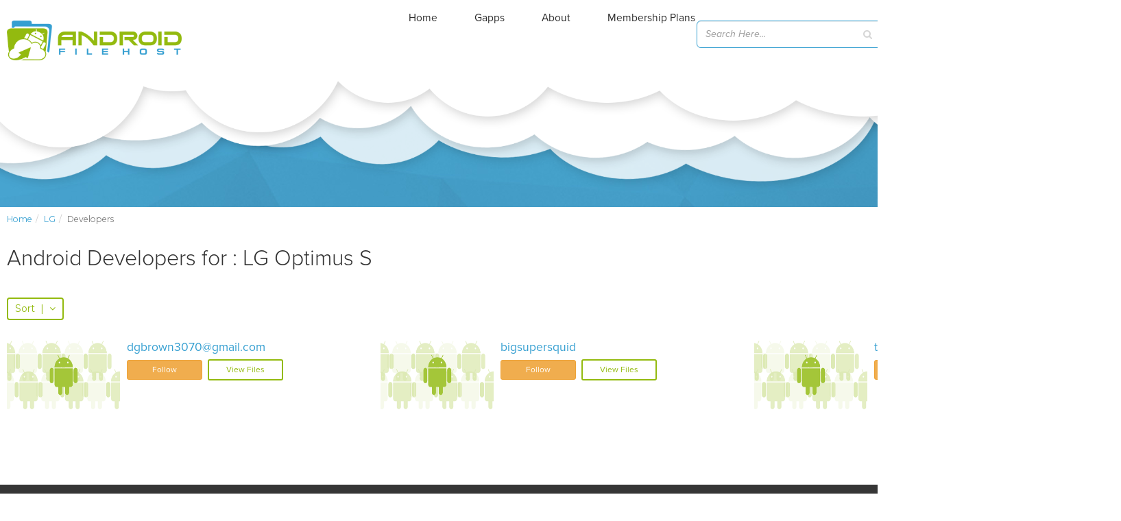

--- FILE ---
content_type: text/html; charset=utf-8
request_url: https://www.google.com/recaptcha/api2/aframe
body_size: 268
content:
<!DOCTYPE HTML><html><head><meta http-equiv="content-type" content="text/html; charset=UTF-8"></head><body><script nonce="8VVRx7aoFJPddbPOZ4eDzg">/** Anti-fraud and anti-abuse applications only. See google.com/recaptcha */ try{var clients={'sodar':'https://pagead2.googlesyndication.com/pagead/sodar?'};window.addEventListener("message",function(a){try{if(a.source===window.parent){var b=JSON.parse(a.data);var c=clients[b['id']];if(c){var d=document.createElement('img');d.src=c+b['params']+'&rc='+(localStorage.getItem("rc::a")?sessionStorage.getItem("rc::b"):"");window.document.body.appendChild(d);sessionStorage.setItem("rc::e",parseInt(sessionStorage.getItem("rc::e")||0)+1);localStorage.setItem("rc::h",'1768553236446');}}}catch(b){}});window.parent.postMessage("_grecaptcha_ready", "*");}catch(b){}</script></body></html>

--- FILE ---
content_type: application/javascript; charset=utf-8
request_url: https://fundingchoicesmessages.google.com/f/AGSKWxXdjfpqDuvvv69MB5kztybtIGFqdy2fgfnZDRN5edDdOKQbXo_6NN0tuLrkfCb9xGmpacFgnQEDXXlzIAkOSqWgeFp5UtmEGgDluFt3PGAEB62oXMD-2yVqlu211cCkvv8uHDCoxSVdL4V2LL6t3zDHjeY6eeUdQiUm3uIO_w_eimMNltHxShrUilhF/_/adreplace728x90.-ad-resize-/adguru./tit-ads./sidebar_ad.
body_size: -1290
content:
window['130fda52-d171-401b-b5bc-eb2128cacc6b'] = true;